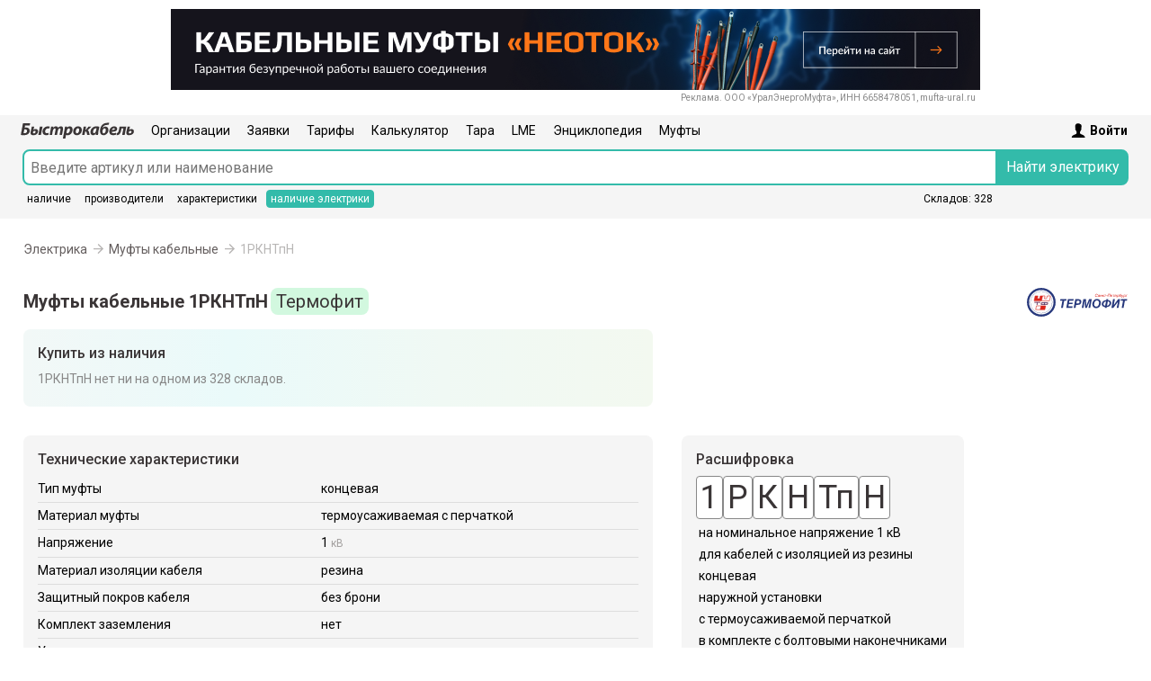

--- FILE ---
content_type: text/html;charset=utf-8
request_url: https://bystrokabel.ru/e/items/1rkntpn-termofit
body_size: 5556
content:
<!DOCTYPE html>
<html lang="ru">
	<head>
		<title>Муфты кабельные 1РКНТпН Термофит</title>
		<meta http-equiv="Content-Type" content="text/html; charset=utf-8">
		<meta name="format-detection" content="telephone=no">
		<meta name="viewport" content="width=device-width, initial-scale=1, maximum-scale=1">
		<meta name="description" content="Муфты кабельные 1РКНТпН Термофит — Где купить, кто производит, наличие на складах, какие характеристики, аналоги и замены, для каких кабелей подходят.">
		<meta property="og:type" content="article">
		<meta property="og:title" content="Муфты кабельные 1РКНТпН Термофит">
		<meta property="og:description" content="Муфты кабельные 1РКНТпН Термофит — Где купить, кто производит, наличие на складах, какие характеристики, аналоги и замены, для каких кабелей подходят.">
		<meta property="og:image" content="https://bystrokabel.ru/og-image.png">
		<meta name="twitter:card" content="summary_large_image">
		<meta name="google-site-verification" content="zAnByKfti4076Y_DFt0XJ5PdUYHpZWiAjg--s8BW-2o">
		<meta name="yandex-verification" content="41886c2e04c2889d">
		<link rel="stylesheet" type="text/css" href="/css/styles_2025.css?ver=13">
		<link rel="icon" href="/favicon.ico" type="image/x-icon">
		<link rel="shortcut icon" href="/favicon.ico" type="image/x-icon">
		<link rel="apple-touch-icon" sizes="152x152" href="/apple-touch-icon.png">
		<link rel="mask-icon" href="/safari-pinned-tab.svg" color="#fa4f54">
		<link rel="manifest" href="/manifest.json">
		<link rel="canonical" href="https://bystrokabel.ru/e/items/1rkntpn-termofit">
		<link rel="preconnect" href="https://fonts.googleapis.com">
		<link rel="preconnect" href="https://ajax.googleapis.com">
		<link rel="preconnect" href="https://fonts.gstatic.com" crossorigin>
		<link href="https://fonts.googleapis.com/css2?family=Roboto:wght@100..900&display=swap" rel="stylesheet">
		<script src="https://ajax.googleapis.com/ajax/libs/jquery/1.11.1/jquery.min.js"></script>
		<script defer src="/js/scripts_mobile_new.js?ver=3"></script>
		<script defer src="/js/ajax.js?ver=1"></script>
	</head>
	<body>
		<div class="site">
			<!-- Banner 900x90 -->
			<table class="banner-900-90">
				<tr>
					<td id="top_banner">
																																		<a href="https://mufta-ural.ru/?utm_source=bystrokabel_&utm_medium=banner&from=bystrokabel&erid=LjN8KDq5F" class="noborder" target="_blank"><img src="/i/reklama/reklama_uralenergomufta_1.png" style="height: auto; width: 900px; max-height: 90px;"></a>								<noindex><div style="max-width: 890px; width: 100%; color: #888; font-size: 10px; margin: 0 auto; text-align: right; line-height: 1.8em;"><img src="https://amc.yandex.ru/show?cmn_id=34957&plt_id=209822&crv_id=500482&evt_t=render&ad_type=banner&rnd=422326" style="width: 1px; height: 1px;">Реклама. ООО «УралЭнергоМуфта», ИНН 66584<span>78051</span>, mufta-ural.ru</div></noindex>
																		</td>
				</tr>
			</table>

			<!-- Header block -->
			<div class="header">
				
				<!-- Menu block -->
								
				<div class="header-limiter">

					<!-- User data -->
					<div class="user">
						<noindex>
													<div id="button_user_info" class="button-user-info">
								<noscript><a href="/auth/login_page" class="noborder"></noscript>
								<div class="user-info-pic">
									<img src="/i/menu/user-logo.svg">
								</div>
								<span style="display: inline-block; padding-top: 3px;"><strong>Войти</strong></span>
								<noscript></a></noscript>
							</div>
							<div id="user_info" class="user-info">
								<form action="/auth/login/post" method="post">
									<input type="hidden" name="action" value="login"/>
									<input type="hidden" name="csrf-token" value="02d04920efc6acf474b86c7c0e605ef6"/>
									<table class="table_login">
										<tr>
											<td style="vertical-align: middle;">Почта</td>
											<td><input style="width: 200px;" type="text" value="" name="user[login]" id="input_login"/></td>
										</tr>
										<tr>
											<td style="padding-top: 0; vertical-align: middle;">Пароль</td>
											<td style="padding-top: 0;"><input style="width: 200px;" type="password" value="" name="user[pass]" autocomplete="off"/></td>
										</tr>
										<tr>
											<td style="padding: 0 10px 15px;">&nbsp;</td>
											<td style="padding: 0 10px 15px;"><input type="submit" class="green_button" value="Войти в систему"/></td>
										</tr>
										<tr>
											<td colspan="2" style="text-align: center; border-top: 1px solid #ccc; padding: 15px 10px;"><a href="/auth/reg" style="margin-right: 16px;">Регистрация</a> <a href="/auth/forget">Забыли пароль?</a></td>
										</tr>
									</table>
								</form>
							</div>
												</noindex>
					</div>
					
					<!-- Menu -->
					<div class="mobile-logo-link"><a href="/"><img src="/i/bystrokabel-logo.svg" style="width: 126px; height: 18px; border: 0;"></a></div>
					<div class="scrolling-hide">
						<div class="menu">
							<div class="menu-scroll">
								<span class="menu-item desktop-block-1000"><a href="/"><img src="/i/bystrokabel-logo.svg" style="margin-bottom: -1px; width: 126px; height: 18px; border: 0; vertical-align: bottom;" title="Быстрокабель" alt="Быстрокабель"></a></span> <span class="menu-item "><a href="/company">Организации</a></span> <span class="menu-item "><a href="/offers">Заявки</a></span> <span class="menu-item "><a href="/tarifs">Тарифы</a></span> <span class="menu-item "><a href="/calculator">Калькулятор</a></span> <span class="menu-item "><a href="/placement">Тара</a></span> <span class="menu-item "><a href="/lme">LME</a></span> <span class="menu-item "><a href="/item">Энциклопедия</a></span> <span class="menu-item " style="margin-right: max(2%, 8px);"><a href="/e/mufty-kabelnye">Муфты</a></span> 							</div>
						</div>
					</div>

					<!-- Search block -->
					<form id="searchForm" action="/e/remains">
						<table class="search-table">
							<tr>
								<td style="width: 2%; min-width: 8px; padding: 0;"></td>
								<td style="padding: 3px 0 0 0;">
									<input type="text" name="query" id="search-text" class="search-text search-elec" value="" placeholder="Введите артикул или наименование" autocomplete="off"/>
									<table class="search-select">
										<tr>
											<td class="search-stores not-sel" onclick="$('#searchForm').attr('action', '/catalog/search'); $('#searchForm').submit();">
												наличие
											</td>
											<td style="width: 3px;">&nbsp;</td>
											<td class="search-factory not-sel" onclick="$('#searchForm').attr('action', '/factory/search'); $('#searchForm').submit();">
												произв<span class="desktop-block-500">одители</span><span class="mobile-block-500">.</span>
											</td>
											<td style="width: 3px;">&nbsp;</td>
											<td class="search-character not-sel" onclick="$('#searchForm').attr('action', '/character/search'); $('#searchForm').submit();">
												характер<span class="desktop-block-500">истики</span><span class="mobile-block-500">.</span>
											</td>
											<td style="width: 3px;">&nbsp;</td>
											<td class="search-elec sel" onclick="$('#searchForm').attr('action', '/e/remains'); $('#searchForm').submit();">
												<span class="desktop-block-500">наличие электрики</span><span class="mobile-block-500"><span class="desktop-block-350">электрика</span><span class="mobile-block-350">элек.</span></span>
											</td>
											<td style="width: 3px;">&nbsp;</td>
											<td style="text-align: right; vertical-align: middle; padding: 0 5px;">
																									<span class="desktop-block-500">Складов:&nbsp;328</span>
																							</td>
										</tr>
									</table>
								</td>
								<td style="width: 1px; padding: 3px 0 0 0;">
									<span class="mobile-block-700"><input type="submit" value="Найти" class="search-submit search-elec"/></span><span class="desktop-block-700"><input type="submit" value="Найти электрику" class="search-submit search-elec"/></span>
								</td>
								
								<td style="width: 2%; min-width: 8px; padding: 0;"></td>
							</tr>
						</table>
					</form>
					
				</div>

			</div>

			<!-- Content -->
			<div class="content">
				<div style="padding: 0 max(2%, 8px);">
					
<p class="enc-nav"><a href="/e/items">Электрика</a>&nbsp;<svg xmlns="http://www.w3.org/2000/svg" viewBox="50 -800 800 800"><path d="M647-440H160v-80h487L423-744l57-56 320 320-320 320-57-56 224-224Z"/></svg> <a href="/e/items/mufty-kabelnye">Муфты кабельные</a>&nbsp;<svg xmlns="http://www.w3.org/2000/svg" viewBox="50 -800 800 800"><path d="M647-440H160v-80h487L423-744l57-56 320 320-320 320-57-56 224-224Z"/></svg> 1РКНТпН</p>
<div class="enc-mark-name-with-logo">
	<div class="enc-mark-name" >
					<h1>Муфты кабельные 1РКНТпН</h1>
			<div class="enc-mark-vendor">
				<h1>Термофит</h1>
			</div>
			</div>

	
		
			<div class="enc-vendor-logo">
			<a href="/e/vendors/termofit" class="noborder"><img src="/i/items/vendors/termofit.svg" style="width: 112px; height: 32px;" alt="Логотип Термофит" title="Логотип Термофит"/></a>		</div>
	
</div>




	<div class="break"></div>












	<div class="item-remains" style="background: linear-gradient(90deg, #f2f8f7, #eafafa, #f0f9f4, #f3f9f0);">
		<h2 class="item-title">Купить из наличия</h2>
					<p style="color: #888; margin: 0; padding: 0 0 4px;">1РКНТпН нет ни на одном из 328 складов.</p>
			
	</div><br/>






	<div class="item-decode">
		<h2 class="item-title">Расшифровка</h2><br/>
				<div class="letters" letter_id="1">1</div><div class="letters" letter_id="2">Р</div><div class="letters" letter_id="3">К</div><div class="letters" letter_id="4">Н</div><div class="letters" letter_id="5">Тп</div><div class="letters" letter_id="6">Н</div>		<p class="item-decode-description" style="margin: 3px 0 0;">
																																					<span class="item-decode" decode_id="1">на номинальное напряжение 1 кВ</span><br/>
																																														<span class="item-decode" decode_id="2">для кабелей с изоляцией из резины</span><br/>
																																														<span class="item-decode" decode_id="3">концевая</span><br/>
																																														<span class="item-decode" decode_id="4">наружной установки</span><br/>
																																														<span class="item-decode" decode_id="5">с термоусаживаемой перчаткой</span><br/>
																																														<span class="item-decode" decode_id="6">в комплекте с болтовыми наконечниками</span><br/>
														</p>
	</div>





	<div class="item-left-column">
	
								
				
			<div class="item-params">
				
				<h2 class="item-title">Технические характеристики</h2>
				
				<table class="table-params">
					<tr><td class="param-name">Тип муфты</td><td class="param-value">концевая</td></tr>
<tr><td colspan="2" style="height: 0; padding: 0; border-top: 1px solid #ddd;"></td></tr>
<tr><td class="param-name">Материал муфты</td><td class="param-value">термоусаживаемая с перчаткой</td></tr>
<tr><td colspan="2" style="height: 0; padding: 0; border-top: 1px solid #ddd;"></td></tr>
<tr><td class="param-name">Напряжение</td><td class="param-value">1 <span class="param-unit">кВ</span></td></tr>
<tr><td colspan="2" style="height: 0; padding: 0; border-top: 1px solid #ddd;"></td></tr>
<tr><td class="param-name">Материал изоляции кабеля</td><td class="param-value">резина</td></tr>
<tr><td colspan="2" style="height: 0; padding: 0; border-top: 1px solid #ddd;"></td></tr>
<tr><td class="param-name">Защитный покров кабеля</td><td class="param-value">без брони</td></tr>
<tr><td colspan="2" style="height: 0; padding: 0; border-top: 1px solid #ddd;"></td></tr>
<tr><td class="param-name">Комплект заземления</td><td class="param-value">нет</td></tr>
<tr><td colspan="2" style="height: 0; padding: 0; border-top: 1px solid #ddd;"></td></tr>
<tr><td class="param-name">Установка</td><td class="param-value">наружная</td></tr>
<tr><td colspan="2" style="height: 0; padding: 0; border-top: 1px solid #ddd;"></td></tr>
<tr><td class="param-name" rowspan="4">Количество жил</td><td class="param-value">3</td></tr>
<tr><td class="param-value">3+1</td></tr>
<tr><td class="param-value">4</td></tr>
<tr><td class="param-value">5</td></tr>
<tr><td colspan="2" style="height: 0; padding: 0; border-top: 1px solid #ddd;"></td></tr>
<tr><td class="param-name" rowspan="10">Сечение</td><td class="param-value">16 <span class="param-unit">мм<sup>2</sup></span></td></tr>
<tr><td class="param-value">25 <span class="param-unit">мм<sup>2</sup></span></td></tr>
<tr><td class="param-value">35 <span class="param-unit">мм<sup>2</sup></span></td></tr>
<tr><td class="param-value">50 <span class="param-unit">мм<sup>2</sup></span></td></tr>
<tr><td class="param-value">70 <span class="param-unit">мм<sup>2</sup></span></td></tr>
<tr><td class="param-value">95 <span class="param-unit">мм<sup>2</sup></span></td></tr>
<tr><td class="param-value">120 <span class="param-unit">мм<sup>2</sup></span></td></tr>
<tr><td class="param-value">150 <span class="param-unit">мм<sup>2</sup></span></td></tr>
<tr><td class="param-value">185 <span class="param-unit">мм<sup>2</sup></span></td></tr>
<tr><td class="param-value">240 <span class="param-unit">мм<sup>2</sup></span></td></tr>
<tr><td colspan="2" style="height: 0; padding: 0; border-top: 1px solid #ddd;"></td></tr>
<tr><td class="param-name">Наконечники в комплекте</td><td class="param-value">болтовые</td></tr>
<tr><td colspan="2" style="height: 0; padding: 0; border-top: 1px solid #ddd;"></td></tr>
<tr><td class="param-name" rowspan="2">Нормативные&nbsp;документы</td><td class="param-value"><a href="https://meganorm.ru/mega_doc/norm/gost_gosudarstvennyj-standart/11/gost_13781_0-86_st_sev_4449-83_gosudarstvennyy_standart.html" target="_blank">ГОСТ 13781.0-86</a></td></tr>
<tr><td class="param-value">ТУ 3599-014-23135464-2012</td></tr>
				</table>
	
			</div><br/>
		
				
			
			<div class="item-factory">
				
				<h2 class="item-title">Производитель</h2>
				<p style="margin: 0; padding: 0 0 4px;"><a href="/company/termofit">ООО «Термофит»</a>, Санкт-Петербург</p>
				
					
			</div><br/>
	
			
	</div>



<div style="clear: both;"></div>












		
		<div class="enc-group" style="margin-top: 0;">
			<div class="enc-group-items-block">
				<h2 class="item-title">Номенклатура</h2>
				<ul class="abc wide">
											<li><div class="e-item"><a href="/e/items/1r4kntpn-1m-termofit"><span>1Р4КНТпН-1М</span></a> <small class="only-vendor-code">4692</small></div></li>
											<li><div class="e-item"><a href="/e/items/1r5kntpn-1m-termofit"><span>1Р5КНТпН-1М</span></a> <small class="only-vendor-code">4716</small></div></li>
											<li><div class="e-item"><a href="/e/items/1r4kntpn-1-termofit"><span>1Р4КНТпН-1</span></a> <small class="only-vendor-code">4693</small></div></li>
											<li><div class="e-item"><a href="/e/items/1r5kntpn-1-termofit"><span>1Р5КНТпН-1</span></a> <small class="only-vendor-code">4717</small></div></li>
											<li><div class="e-item"><a href="/e/items/1r4kntpn-2-termofit"><span>1Р4КНТпН-2</span></a> <small class="only-vendor-code">4694</small></div></li>
											<li><div class="e-item"><a href="/e/items/1r5kntpn-2-termofit"><span>1Р5КНТпН-2</span></a> <small class="only-vendor-code">4718</small></div></li>
											<li><div class="e-item"><a href="/e/items/1r3kntpn-3-termofit-5729"><span>1Р3КНТпН-3</span></a> <small class="only-vendor-code">5729</small></div></li>
											<li><div class="e-item"><a href="/e/items/1r4kntpn-3-termofit"><span>1Р4КНТпН-3</span></a> <small class="only-vendor-code">4695</small></div></li>
											<li><div class="e-item"><a href="/e/items/1r5kntpn-3-termofit"><span>1Р5КНТпН-3</span></a> <small class="only-vendor-code">4719</small></div></li>
									</ul>
			</div>
		</div>

	
	






		
		<div class="break" style="height: 30px;"></div>
		<h2 class="item-title">Муфты подходят для кабелей</h2>
		<div class="item-list">
			<ul class="item-abc" type="none">
									<li><a href="/item/kg">КГ</a></li>
									<li><a href="/item/kg-t">КГ-Т</a></li>
									<li><a href="/item/kg-hl">КГ-ХЛ</a></li>
									<li><a href="/item/kgn">КГН</a></li>
									<li><a href="/item/kgn-t">КГН-Т</a></li>
									<li><a href="/item/kgtp">КГТП</a></li>
									<li><a href="/item/kgtp-hl">КГТП-ХЛ</a></li>
									<li><a href="/item/ktg">КТГ</a></li>
							</ul>
		</div>
			
	









					<div style="clear: both;"></div>
				</div>
			</div>
				
						
			
				<div style="width: 100%; height: 40px; clear: both;"></div>

			
			<!-- Footer -->
			<div class="footer">
				<div style="width: 100%; max-width: 1440px; margin: 0 auto;">
					<div style="padding: 0 max(2%, 8px);">
						<table class="footer-table">
							<tr>
								<td>
									<p>
										<a href="/banner">Реклама&nbsp;на&nbsp;сайте</a>&nbsp;&nbsp;&nbsp;&nbsp;&nbsp; <a href="/addstore">Добавить&nbsp;склад</a>&nbsp;&nbsp;&nbsp;&nbsp;&nbsp; <a href="/oferta">Публичная&nbsp;оферта</a>&nbsp;&nbsp;&nbsp;&nbsp;&nbsp; <a href="/policy">Политика&nbsp;конфиденциальности</a>&nbsp;&nbsp;&nbsp;&nbsp;&nbsp; <a href="/contacts">Контакты</a>
									</p>
									<p style="margin-bottom: 0;">
										<span style="white-space: nowrap; margin-right: 16px;">&#169; 2010&ndash;2026 &laquo;НТПС-Информ&raquo;</span> Мы&nbsp;не&nbsp;занимаемся продажей кабеля. Информация о&nbsp;наличии и&nbsp;стоимости продукции не&nbsp;является публичной офертой.
									</p>
								</td>
								<td style="vertical-align: top; width: 1px;">
									<!-- Yandex.Metrika informer -->
									<a href="https://metrika.yandex.ru/stat/?id=1718029&amp;from=informer" class="noborder"
									target="_blank" rel="nofollow"><img src="https://informer.yandex.ru/informer/1718029/3_0_F7F7F7FF_D7D7D7FF_0_pageviews"
									style="width:88px; height:31px; border:0;" alt="Яндекс.Метрика" title="Яндекс.Метрика: данные за сегодня (просмотры, визиты и уникальные посетители)" class="ym-advanced-informer" data-cid="1718029" data-lang="ru" /></a>
									<!-- /Yandex.Metrika informer -->
								</td>
							</tr>
						</table>
					</div>
				</div>
			</div>

		</div>

		<!-- Yandex.Metrika counter -->
		<script defer>
			(function(m,e,t,r,i,k,a){m[i]=m[i]||function(){(m[i].a=m[i].a||[]).push(arguments)};
			m[i].l=1*new Date();k=e.createElement(t),a=e.getElementsByTagName(t)[0],k.async=1,k.src=r,a.parentNode.insertBefore(k,a)})
			(window, document, "script", "https://mc.yandex.ru/metrika/tag.js", "ym");
		
			ym(1718029, "init", {
				clickmap:true,
				trackLinks:true,
				accurateTrackBounce:true,
				webvisor:true
		 	});
		</script>
		<noscript><div><img src="https://mc.yandex.ru/watch/1718029" style="position:absolute; left:-9999px;" alt="" /></div></noscript>
		<!-- /Yandex.Metrika counter -->

					<script>
				// Focus at the end of input
				setTimeout(function() {
					const element = document.getElementById('search-text');
					element.focus({
						preventScroll: true
					});
					element.selectionStart = element.selectionEnd = 10000;
				}, 0);
			</script>
		
			</body>
</html>


--- FILE ---
content_type: image/svg+xml
request_url: https://bystrokabel.ru/i/items/vendors/termofit.svg
body_size: 22759
content:
<svg width="549" height="157" viewBox="0 0 549 157" fill="none" xmlns="http://www.w3.org/2000/svg">
<path d="M182.308 61.7822H215.972L214.453 69.9559H203.275L196.135 109.274H186.217L193.357 69.9559H180.789L182.308 61.7822ZM248.99 101.068L247.536 109.274H214.647L223.241 61.7822H254.805L253.351 69.9559H231.511L229.67 80.488H249.7L248.246 88.694H228.281L226.084 101.068H248.99ZM267.986 92.7324L265.014 109.274H255.096L263.689 61.7822H280.037C283.117 61.7822 285.712 62.1591 287.823 62.9129C289.955 63.6452 291.678 64.6467 292.992 65.9175C294.327 67.1667 295.286 68.6205 295.867 70.2789C296.47 71.9158 296.772 73.6389 296.772 75.4481C296.772 80.8541 295.167 85.0864 291.958 88.1448C288.749 91.2032 283.935 92.7324 277.517 92.7324H267.986ZM278.324 84.5264C281.469 84.5264 283.741 83.7402 285.141 82.168C286.541 80.5741 287.241 78.668 287.241 76.4496C287.241 74.6619 286.778 73.1327 285.852 71.862C284.926 70.5912 283.138 69.9559 280.489 69.9559H272.154L269.505 84.5264H278.324ZM326.559 109.274H317.739L315.025 68.6636H314.896L308.467 109.274H299.227L307.562 61.7822H322.036L324.039 96.9646H324.168L338.706 61.7822H353.665L345.071 109.274H335.799L343.682 68.6636H343.552L326.559 109.274ZM402.965 81.748C402.965 85.1294 402.448 88.5325 401.414 91.957C400.402 95.3816 398.841 98.4615 396.73 101.197C394.641 103.932 392.013 106.161 388.847 107.884C385.681 109.607 381.944 110.469 377.636 110.469C373.673 110.469 370.357 109.801 367.686 108.466C365.037 107.109 362.904 105.397 361.289 103.329C359.695 101.24 358.554 98.9569 357.864 96.48C357.197 93.9816 356.863 91.5909 356.863 89.3078C356.863 85.9048 357.369 82.5018 358.381 79.0988C359.415 75.6742 360.977 72.5943 363.066 69.8589C365.155 67.1236 367.783 64.8944 370.949 63.1714C374.137 61.4483 377.884 60.5868 382.192 60.5868C386.133 60.5868 389.429 61.2652 392.078 62.6221C394.748 63.9575 396.891 65.6698 398.507 67.759C400.122 69.8266 401.264 72.1097 401.931 74.6081C402.621 77.085 402.965 79.4649 402.965 81.748ZM377.96 102.263C380.996 102.263 383.484 101.52 385.422 100.034C387.382 98.5477 388.922 96.7277 390.042 94.5739C391.184 92.4201 391.97 90.137 392.401 87.7248C392.832 85.3125 393.047 83.1695 393.047 81.2957C393.047 79.0988 392.745 77.2142 392.142 75.6419C391.539 74.0696 390.721 72.7774 389.687 71.7651C388.653 70.7528 387.458 70.0097 386.101 69.5359C384.766 69.0405 383.355 68.7928 381.869 68.7928C378.832 68.7928 376.333 69.5359 374.373 71.022C372.435 72.5081 370.895 74.3281 369.754 76.4819C368.634 78.6142 367.858 80.8972 367.427 83.331C366.997 85.7433 366.781 87.8863 366.781 89.7601C366.781 91.9355 367.083 93.8093 367.686 95.3816C368.289 96.9538 369.107 98.2569 370.141 99.2907C371.175 100.303 372.36 101.057 373.695 101.552C375.052 102.026 376.473 102.263 377.96 102.263ZM459.697 82.071C459.697 85.1725 459.083 88.0694 457.855 90.7616C456.627 93.4539 454.926 95.7908 452.75 97.7723C450.597 99.7323 448.044 101.283 445.094 102.425C442.165 103.544 438.977 104.104 435.531 104.104L434.626 109.274H424.676L425.613 104.104C423.437 104.104 421.316 103.781 419.248 103.135C417.18 102.489 415.339 101.531 413.723 100.26C412.108 98.9677 410.805 97.3846 409.814 95.5108C408.845 93.6154 408.361 91.4293 408.361 88.9524C408.361 85.851 408.974 82.9541 410.202 80.2618C411.43 77.5696 413.12 75.2435 415.274 73.2835C417.428 71.302 419.97 69.7513 422.899 68.6313C425.849 67.4898 429.048 66.919 432.494 66.919L433.431 61.7822H443.349L442.412 66.919C444.609 66.919 446.741 67.2421 448.809 67.8882C450.877 68.5343 452.718 69.5036 454.334 70.7958C455.949 72.0666 457.241 73.6496 458.21 75.545C459.201 77.4188 459.697 79.5942 459.697 82.071ZM436.791 97.2231C438.772 97.2231 440.603 96.7923 442.283 95.9308C443.963 95.0693 445.417 93.9493 446.644 92.5708C447.872 91.1709 448.831 89.5986 449.52 87.854C450.209 86.0879 450.554 84.3218 450.554 82.5556C450.554 81.048 450.295 79.7665 449.778 78.7111C449.261 77.6342 448.572 76.7511 447.711 76.0619C446.849 75.3727 445.848 74.8558 444.706 74.5112C443.586 74.145 442.401 73.9081 441.152 73.8004L436.791 97.2231ZM431.234 73.8004C429.145 73.9943 427.249 74.5327 425.548 75.4158C423.868 76.2988 422.425 77.4188 421.219 78.7757C420.034 80.1326 419.108 81.651 418.44 83.331C417.794 85.011 417.471 86.734 417.471 88.5001C417.471 90.0078 417.73 91.2893 418.246 92.3447C418.763 93.4001 419.453 94.2724 420.314 94.9616C421.176 95.6508 422.166 96.1785 423.286 96.5446C424.428 96.8892 425.623 97.1154 426.872 97.2231L431.234 73.8004ZM473.718 93.4754H473.847L497.464 61.7822H508.06L499.402 109.274H489.451L496.688 76.4496H496.559L471.133 109.274H460.957L469.679 61.7822H479.598L473.718 93.4754ZM513.262 61.7822H546.926L545.407 69.9559H534.229L527.089 109.274H517.171L524.311 69.9559H511.743L513.262 61.7822Z" fill="#27387C"/>
<path d="M383.759 38.6418C383.717 38.0299 383.592 37.4963 383.386 37.0409C383.179 36.5856 382.905 36.2085 382.564 35.9097C382.222 35.6109 381.82 35.3867 381.358 35.2373C380.903 35.0879 380.397 35.0132 379.843 35.0132C379.16 35.0132 378.537 35.1342 377.975 35.3761C377.42 35.6109 376.925 35.931 376.491 36.3366C376.057 36.735 375.68 37.2046 375.36 37.7453C375.04 38.2789 374.777 38.8481 374.57 39.4529C374.364 40.0505 374.211 40.6624 374.111 41.2885C374.012 41.9075 373.962 42.5087 373.962 43.0921C373.962 43.7467 374.037 44.3621 374.186 44.9385C374.336 45.5076 374.57 46.0057 374.891 46.4326C375.211 46.8595 375.616 47.1974 376.107 47.4464C376.605 47.6955 377.203 47.82 377.9 47.82C378.569 47.82 379.17 47.7097 379.704 47.4891C380.245 47.2686 380.721 46.9698 381.134 46.5927C381.547 46.2085 381.899 45.7602 382.19 45.248C382.489 44.7357 382.728 44.1878 382.905 43.6044H385.072C384.844 44.4653 384.517 45.2657 384.09 46.0057C383.67 46.7456 383.158 47.386 382.553 47.9267C381.949 48.4674 381.258 48.8908 380.483 49.1967C379.707 49.5026 378.854 49.6556 377.922 49.6556C376.968 49.6556 376.114 49.5026 375.36 49.1967C374.613 48.8908 373.98 48.4568 373.46 47.8947C372.941 47.3326 372.546 46.6531 372.276 45.8563C372.005 45.0594 371.87 44.17 371.87 43.1882C371.87 42.3486 371.945 41.5198 372.094 40.7015C372.251 39.8833 372.482 39.1043 372.788 38.3643C373.094 37.6172 373.471 36.9271 373.919 36.2939C374.375 35.6607 374.901 35.1164 375.499 34.661C376.097 34.1985 376.765 33.8357 377.505 33.5724C378.252 33.3092 379.071 33.1776 379.96 33.1776C380.892 33.1776 381.71 33.3163 382.415 33.5938C383.126 33.8713 383.727 34.2555 384.218 34.7464C384.709 35.2373 385.09 35.8172 385.36 36.486C385.63 37.1477 385.798 37.8663 385.862 38.6418H383.759ZM390.728 48.0334C391.333 48.0334 391.856 47.9231 392.297 47.7026C392.738 47.482 393.112 47.1761 393.418 46.7848C393.731 46.3863 393.98 45.9096 394.165 45.3547C394.357 44.7997 394.506 44.1843 394.613 43.5084C394.314 43.6435 393.877 43.7396 393.3 43.7965C392.724 43.8463 392.062 43.9032 391.315 43.9673C390.497 44.0455 389.857 44.2803 389.394 44.6716C388.939 45.063 388.711 45.5717 388.711 46.1978C388.711 46.518 388.765 46.7954 388.871 47.0302C388.978 47.2579 389.12 47.4464 389.298 47.5959C389.483 47.7453 389.697 47.8556 389.939 47.9267C390.188 47.9979 390.451 48.0334 390.728 48.0334ZM395.904 46.2405C395.847 46.4895 395.805 46.6994 395.776 46.8701C395.748 47.0409 395.734 47.1761 395.734 47.2757C395.734 47.4678 395.801 47.6314 395.936 47.7666C396.072 47.9018 396.271 47.9694 396.534 47.9694C396.612 47.9694 396.687 47.9658 396.758 47.9587C396.836 47.9516 396.915 47.9409 396.993 47.9267L396.715 49.3248C396.538 49.3461 396.356 49.3639 396.171 49.3781C395.993 49.3995 395.815 49.4102 395.638 49.4102C395.296 49.4102 395.019 49.3604 394.805 49.2607C394.592 49.1682 394.421 49.0509 394.293 48.9086C394.165 48.7591 394.072 48.6026 394.015 48.439C393.958 48.2682 393.919 48.1117 393.898 47.9694H393.845C393.809 48.0761 393.706 48.222 393.535 48.407C393.371 48.5848 393.144 48.7663 392.852 48.9512C392.56 49.1291 392.205 49.2821 391.785 49.4102C391.365 49.5453 390.881 49.6129 390.333 49.6129C389.679 49.6129 389.124 49.5098 388.669 49.3034C388.213 49.0971 387.843 48.8338 387.559 48.5137C387.274 48.1864 387.068 47.8271 386.94 47.4358C386.812 47.0445 386.748 46.6603 386.748 46.2832C386.748 45.6428 386.851 45.095 387.057 44.6396C387.27 44.1772 387.555 43.793 387.911 43.487C388.267 43.1811 388.683 42.9463 389.159 42.7826C389.643 42.619 390.152 42.5194 390.686 42.4838L393.343 42.3131C393.72 42.2846 394.026 42.2277 394.261 42.1423C394.503 42.0498 394.691 41.9324 394.826 41.7901C394.962 41.6478 395.054 41.4806 395.104 41.2885C395.154 41.0964 395.179 40.883 395.179 40.6482C395.179 40.0576 394.965 39.645 394.538 39.4102C394.119 39.1754 393.51 39.058 392.713 39.058C391.909 39.058 391.265 39.2288 390.782 39.5703C390.305 39.9047 390.024 40.4241 389.939 41.1284H388.039C388.131 40.481 388.323 39.926 388.615 39.4636C388.914 39.0011 389.284 38.624 389.725 38.3323C390.166 38.0335 390.661 37.8165 391.209 37.6813C391.764 37.5461 392.343 37.4785 392.948 37.4785C393.411 37.4785 393.887 37.5141 394.378 37.5852C394.869 37.6564 395.317 37.7916 395.723 37.9908C396.128 38.19 396.459 38.4675 396.715 38.8232C396.979 39.179 397.11 39.6414 397.11 40.2106C397.11 40.5023 397.075 40.8154 397.004 41.1498C396.94 41.4771 396.851 41.9004 396.737 42.4198L395.904 46.2405ZM400.984 37.8307H402.959L401.998 42.3131H407.196L408.156 37.8307H410.12L407.697 49.2607H405.734L406.865 43.8819H401.667L400.525 49.2607H398.562L400.984 37.8307ZM413.151 37.8307H415.125L414.005 43.0708H414.047L419.586 37.8307H422.094L417.11 42.5052L420.483 49.2607H418.295L415.584 43.8392L413.418 45.9203L412.692 49.2607H410.728L413.151 37.8307ZM426.577 39.5383H422.991L423.343 37.8307H432.233L431.87 39.5383H428.54L426.491 49.2607H424.517L426.577 39.5383ZM434.538 42.185H439.896L439.479 44.1594H434.122L434.538 42.185ZM443.087 33.5724H455.413L452.094 49.2607H449.992L452.927 35.4081H444.794L441.859 49.2607H439.768L443.087 33.5724ZM464.261 42.6653V42.1316C464.261 41.5838 464.186 41.1213 464.036 40.7442C463.894 40.3671 463.698 40.0648 463.449 39.8371C463.208 39.6023 462.93 39.4351 462.617 39.3355C462.304 39.2359 461.977 39.1861 461.635 39.1861C461.13 39.1861 460.678 39.2786 460.28 39.4636C459.881 39.6485 459.529 39.9011 459.223 40.2213C458.924 40.5343 458.672 40.9043 458.465 41.3312C458.259 41.751 458.099 42.1957 457.985 42.6653H464.261ZM457.676 44.106C457.64 44.227 457.615 44.3479 457.601 44.4689C457.594 44.5898 457.59 44.7215 457.59 44.8637C457.59 45.3333 457.644 45.7567 457.75 46.1338C457.857 46.5108 458.021 46.831 458.241 47.0943C458.469 47.3504 458.754 47.5496 459.095 47.6919C459.437 47.8342 459.846 47.9054 460.322 47.9054C460.735 47.9054 461.109 47.8484 461.443 47.7346C461.777 47.6208 462.076 47.4642 462.34 47.265C462.603 47.0587 462.838 46.8132 463.044 46.5286C463.25 46.244 463.435 45.931 463.599 45.5895H465.509C465.068 46.8844 464.41 47.8805 463.535 48.5777C462.667 49.2679 461.546 49.6129 460.173 49.6129C459.476 49.6129 458.853 49.4955 458.305 49.2607C457.765 49.0331 457.302 48.7093 456.918 48.2896C456.541 47.8627 456.253 47.3504 456.054 46.7527C455.854 46.148 455.755 45.4756 455.755 44.7357C455.755 44.1096 455.815 43.4977 455.936 42.9C456.057 42.2953 456.231 41.7261 456.459 41.1925C456.694 40.6517 456.982 40.1537 457.324 39.6983C457.665 39.243 458.056 38.8517 458.497 38.5244C458.939 38.1971 459.426 37.941 459.96 37.756C460.493 37.571 461.073 37.4785 461.699 37.4785C462.354 37.4785 462.916 37.5639 463.385 37.7346C463.862 37.8983 464.264 38.1188 464.591 38.3963C464.919 38.6667 465.178 38.9726 465.37 39.3141C465.57 39.6557 465.723 40.0007 465.829 40.3494C465.936 40.698 466.007 41.0359 466.043 41.3632C466.078 41.6834 466.096 41.9609 466.096 42.1957C466.096 42.4447 466.093 42.6617 466.086 42.8467C466.086 43.0317 466.078 43.1989 466.064 43.3483C466.057 43.4906 466.046 43.6222 466.032 43.7432C466.025 43.8641 466.018 43.9851 466.011 44.106H457.676ZM472.339 39.5383H468.754L469.106 37.8307H477.996L477.633 39.5383H474.303L472.254 49.2607H470.28L472.339 39.5383ZM486.95 42.6653V42.1316C486.95 41.5838 486.875 41.1213 486.726 40.7442C486.583 40.3671 486.388 40.0648 486.139 39.8371C485.897 39.6023 485.619 39.4351 485.306 39.3355C484.993 39.2359 484.666 39.1861 484.325 39.1861C483.819 39.1861 483.368 39.2786 482.969 39.4636C482.571 39.6485 482.219 39.9011 481.913 40.2213C481.614 40.5343 481.361 40.9043 481.155 41.3312C480.948 41.751 480.788 42.1957 480.675 42.6653H486.95ZM480.365 44.106C480.33 44.227 480.305 44.3479 480.29 44.4689C480.283 44.5898 480.28 44.7215 480.28 44.8637C480.28 45.3333 480.333 45.7567 480.44 46.1338C480.547 46.5108 480.71 46.831 480.931 47.0943C481.158 47.3504 481.443 47.5496 481.784 47.6919C482.126 47.8342 482.535 47.9054 483.012 47.9054C483.424 47.9054 483.798 47.8484 484.132 47.7346C484.467 47.6208 484.766 47.4642 485.029 47.265C485.292 47.0587 485.527 46.8132 485.733 46.5286C485.94 46.244 486.125 45.931 486.288 45.5895H488.199C487.757 46.8844 487.099 47.8805 486.224 48.5777C485.356 49.2679 484.236 49.6129 482.862 49.6129C482.165 49.6129 481.543 49.4955 480.995 49.2607C480.454 49.0331 479.992 48.7093 479.607 48.2896C479.23 47.8627 478.942 47.3504 478.743 46.7527C478.544 46.148 478.444 45.4756 478.444 44.7357C478.444 44.1096 478.505 43.4977 478.625 42.9C478.746 42.2953 478.921 41.7261 479.148 41.1925C479.383 40.6517 479.671 40.1537 480.013 39.6983C480.354 39.243 480.746 38.8517 481.187 38.5244C481.628 38.1971 482.115 37.941 482.649 37.756C483.183 37.571 483.762 37.4785 484.389 37.4785C485.043 37.4785 485.605 37.5639 486.075 37.7346C486.551 37.8983 486.953 38.1188 487.281 38.3963C487.608 38.6667 487.868 38.9726 488.06 39.3141C488.259 39.6557 488.412 40.0007 488.519 40.3494C488.625 40.698 488.697 41.0359 488.732 41.3632C488.768 41.6834 488.786 41.9609 488.786 42.1957C488.786 42.4447 488.782 42.6617 488.775 42.8467C488.775 43.0317 488.768 43.1989 488.754 43.3483C488.746 43.4906 488.736 43.6222 488.722 43.7432C488.714 43.8641 488.707 43.9851 488.7 44.106H480.365ZM492.756 37.8307H494.591L494.26 39.3355H494.303C494.545 39.0509 494.794 38.7983 495.05 38.5778C495.313 38.3501 495.591 38.1615 495.883 38.0121C496.181 37.8556 496.498 37.7382 496.832 37.6599C497.167 37.5817 497.533 37.5425 497.932 37.5425C498.48 37.5425 498.963 37.6137 499.383 37.756C499.81 37.8983 500.18 38.0904 500.493 38.3323C500.806 38.5671 501.069 38.841 501.283 39.1541C501.496 39.46 501.667 39.7837 501.795 40.1252C501.923 40.4668 502.016 40.8118 502.073 41.1605C502.129 41.502 502.158 41.8257 502.158 42.1316C502.158 42.5443 502.115 43.0174 502.03 43.5511C501.944 44.0776 501.806 44.6183 501.614 45.1732C501.422 45.7282 501.169 46.2725 500.856 46.8061C500.55 47.3326 500.173 47.8057 499.725 48.2255C499.276 48.6382 498.75 48.9726 498.145 49.2287C497.548 49.4849 496.864 49.6129 496.096 49.6129C495.278 49.6129 494.581 49.4315 494.004 49.0686C493.428 48.6987 493.005 48.1295 492.734 47.3611H492.692L491.336 53.7645H489.362L492.756 37.8307ZM493.279 44.8637C493.279 45.3547 493.346 45.7958 493.481 46.1871C493.624 46.5784 493.819 46.9128 494.068 47.1903C494.317 47.4607 494.613 47.6706 494.954 47.82C495.303 47.9623 495.683 48.0334 496.096 48.0334C496.601 48.0334 497.053 47.9374 497.451 47.7453C497.85 47.5461 498.202 47.2864 498.508 46.9662C498.814 46.6389 499.07 46.2725 499.276 45.8669C499.49 45.4543 499.664 45.0345 499.799 44.6076C499.935 44.1807 500.031 43.7645 500.088 43.359C500.152 42.9534 500.184 42.5905 500.184 42.2704C500.184 41.751 500.12 41.2956 499.991 40.9043C499.871 40.5059 499.693 40.175 499.458 39.9118C499.223 39.6485 498.938 39.4529 498.604 39.3248C498.277 39.1896 497.907 39.122 497.494 39.122C497.025 39.122 496.591 39.211 496.192 39.3888C495.801 39.5596 495.449 39.7908 495.136 40.0826C494.823 40.3743 494.549 40.7158 494.314 41.1071C494.086 41.4913 493.894 41.8968 493.737 42.3237C493.588 42.7435 493.474 43.174 493.396 43.6151C493.318 44.0491 493.279 44.4653 493.279 44.8637ZM514.335 33.3483C514.228 33.6756 514.09 33.9709 513.919 34.2341C513.755 34.4903 513.549 34.7144 513.3 34.9065C513.051 35.0986 512.752 35.2587 512.403 35.3867C512.062 35.5148 511.656 35.6144 511.187 35.6856C510.589 35.7923 510.077 35.9203 509.65 36.0698C509.223 36.2121 508.846 36.4042 508.519 36.6461C508.198 36.8809 507.903 37.1797 507.633 37.5425C507.362 37.9054 507.081 38.3572 506.79 38.8979H506.832C507.11 38.6845 507.37 38.5102 507.611 38.375C507.853 38.2327 508.092 38.1224 508.327 38.0441C508.568 37.9659 508.817 37.9125 509.074 37.8841C509.337 37.8485 509.625 37.8307 509.938 37.8307C510.457 37.8307 510.988 37.9125 511.528 38.0762C512.076 38.2398 512.574 38.4995 513.022 38.8552C513.471 39.211 513.837 39.6734 514.122 40.2426C514.406 40.8047 514.549 41.4877 514.549 42.2917C514.549 42.6332 514.509 43.053 514.431 43.5511C514.353 44.042 514.221 44.5578 514.036 45.0985C513.851 45.6393 513.602 46.18 513.289 46.7207C512.983 47.2615 512.599 47.7453 512.137 48.1722C511.674 48.5991 511.126 48.9477 510.493 49.2181C509.867 49.4813 509.138 49.6129 508.305 49.6129C507.75 49.6129 507.202 49.5311 506.662 49.3675C506.128 49.2038 505.648 48.937 505.221 48.567C504.801 48.19 504.463 47.699 504.207 47.0943C503.951 46.4895 503.823 45.746 503.823 44.8637C503.823 44.3657 503.848 43.8285 503.898 43.2522C503.954 42.6688 504.043 42.0747 504.164 41.47C504.285 40.8581 504.442 40.2533 504.634 39.6557C504.833 39.0509 505.079 38.4817 505.37 37.9481C505.662 37.4074 506 36.9164 506.384 36.4753C506.775 36.0342 507.224 35.6713 507.729 35.3867C508.134 35.1591 508.533 34.967 508.924 34.8104C509.323 34.6539 509.7 34.5223 510.055 34.4156C510.411 34.3088 510.742 34.2199 511.048 34.1487C511.354 34.0705 511.621 33.9958 511.848 33.9246C512.083 33.8464 512.272 33.7645 512.414 33.6792C512.563 33.5938 512.656 33.4835 512.692 33.3483H514.335ZM509.831 39.3782C509.205 39.3782 508.64 39.5311 508.134 39.8371C507.636 40.1359 507.213 40.5379 506.864 41.0431C506.516 41.5411 506.249 42.1174 506.064 42.772C505.879 43.4265 505.787 44.1096 505.787 44.8211C505.787 45.8385 506.014 46.6282 506.47 47.1903C506.925 47.7524 507.587 48.0334 508.455 48.0334C508.96 48.0334 509.412 47.9338 509.81 47.7346C510.208 47.5354 510.561 47.2757 510.867 46.9555C511.172 46.6354 511.432 46.2725 511.646 45.8669C511.866 45.4614 512.044 45.0523 512.179 44.6396C512.322 44.227 512.425 43.8321 512.489 43.455C512.553 43.0708 512.585 42.74 512.585 42.4625C512.585 41.9644 512.517 41.5233 512.382 41.1391C512.247 40.7549 512.055 40.4312 511.806 40.1679C511.564 39.9047 511.272 39.709 510.931 39.581C510.596 39.4458 510.23 39.3782 509.831 39.3782ZM517.217 37.8307H519.18L519.97 47.3184H520.013L524.837 37.8307H526.939L519.81 51.2031C519.618 51.5517 519.426 51.8861 519.234 52.2063C519.049 52.5336 518.835 52.8217 518.593 53.0708C518.351 53.3198 518.067 53.519 517.74 53.6684C517.412 53.8178 517.017 53.8925 516.555 53.8925C516.149 53.8925 515.74 53.8498 515.328 53.7645L515.701 52.1209C515.964 52.1636 516.228 52.185 516.491 52.185C516.711 52.185 516.9 52.1387 517.056 52.0462C517.22 51.9537 517.359 51.8399 517.473 51.7047C517.587 51.5695 517.683 51.4237 517.761 51.2671C517.846 51.1177 517.917 50.9825 517.974 50.8616L518.54 49.741L517.217 37.8307ZM529.212 37.8307H531.048L530.717 39.3355H530.76C531.002 39.0509 531.251 38.7983 531.507 38.5778C531.77 38.3501 532.048 38.1615 532.339 38.0121C532.638 37.8556 532.955 37.7382 533.289 37.6599C533.623 37.5817 533.99 37.5425 534.388 37.5425C534.936 37.5425 535.42 37.6137 535.84 37.756C536.267 37.8983 536.637 38.0904 536.95 38.3323C537.263 38.5671 537.526 38.841 537.739 39.1541C537.953 39.46 538.124 39.7837 538.252 40.1252C538.38 40.4668 538.472 40.8118 538.529 41.1605C538.586 41.502 538.615 41.8257 538.615 42.1316C538.615 42.5443 538.572 43.0174 538.487 43.5511C538.401 44.0776 538.262 44.6183 538.07 45.1732C537.878 45.7282 537.626 46.2725 537.313 46.8061C537.007 47.3326 536.63 47.8057 536.181 48.2255C535.733 48.6382 535.207 48.9726 534.602 49.2287C534.004 49.4849 533.321 49.6129 532.553 49.6129C531.734 49.6129 531.037 49.4315 530.461 49.0686C529.885 48.6987 529.461 48.1295 529.191 47.3611H529.148L527.793 53.7645H525.818L529.212 37.8307ZM529.735 44.8637C529.735 45.3547 529.803 45.7958 529.938 46.1871C530.08 46.5784 530.276 46.9128 530.525 47.1903C530.774 47.4607 531.069 47.6706 531.411 47.82C531.759 47.9623 532.14 48.0334 532.553 48.0334C533.058 48.0334 533.51 47.9374 533.908 47.7453C534.307 47.5461 534.659 47.2864 534.965 46.9662C535.271 46.6389 535.527 46.2725 535.733 45.8669C535.946 45.4543 536.121 45.0345 536.256 44.6076C536.391 44.1807 536.487 43.7645 536.544 43.359C536.608 42.9534 536.64 42.5905 536.64 42.2704C536.64 41.751 536.576 41.2956 536.448 40.9043C536.327 40.5059 536.149 40.175 535.914 39.9118C535.68 39.6485 535.395 39.4529 535.061 39.3248C534.733 39.1896 534.363 39.122 533.951 39.122C533.481 39.122 533.047 39.211 532.649 39.3888C532.257 39.5596 531.905 39.7908 531.592 40.0826C531.279 40.3743 531.005 40.7158 530.77 41.1071C530.543 41.4913 530.351 41.8968 530.194 42.3237C530.045 42.7435 529.931 43.174 529.853 43.6151C529.774 44.0491 529.735 44.4653 529.735 44.8637ZM542.51 37.8307H548.647L548.273 39.5383H544.1L542.051 49.2607H540.077L542.51 37.8307Z" fill="#DB241D"/>
<circle cx="78.2033" cy="78.4534" r="72.4658" fill="#FCFCFC" stroke="#27387C" stroke-width="11.4359"/>
<path d="M137.965 78.4534C137.965 111.459 111.209 138.215 78.2034 138.215C45.1978 138.215 18.4414 111.459 18.4414 78.4534C18.4414 45.4478 45.1978 18.6915 78.2034 18.6915C111.209 18.6915 137.965 45.4478 137.965 78.4534Z" fill="#FCFCFC"/>
<path d="M136.965 78.4534C136.965 110.907 110.657 137.215 78.2034 137.215C45.75 137.215 19.4414 110.907 19.4414 78.4534C19.4414 46.0001 45.75 19.6915 78.2034 19.6915C96.4498 19.6915 112.754 28.0079 123.532 41.057H124.822C113.868 27.4204 97.0553 18.6915 78.2034 18.6915C45.1978 18.6915 18.4414 45.4478 18.4414 78.4534C18.4414 111.459 45.1978 138.215 78.2034 138.215C111.209 138.215 137.965 111.459 137.965 78.4534C137.965 68.0354 135.3 58.2399 130.613 49.712L130.274 51.195C134.548 59.342 136.965 68.6154 136.965 78.4534Z" fill="#27387C"/>
<path d="M44.8227 44.0624L39.1113 70.4119H79.3856L85.2022 44.0624H72.427L69.2419 58.8056H56.7428L59.8301 44.0624L44.8227 44.0624Z" fill="#DB241B"/>
<path d="M97.5156 118.563L101.913 98.173H76.897L72.427 118.563H97.5156Z" fill="#DB241B"/>
<path d="M85.2022 44.0624H98.383L95.1423 58.8056H105.807C106.46 58.8056 107.03 58.3634 107.192 57.7311L110.697 44.0624L128.733 44.0624L122.951 70.4119H79.3856M85.2022 44.0624H72.427L69.2419 58.8056H56.7428L59.8301 44.0624L44.8227 44.0624L39.1113 70.4119H79.3856M85.2022 44.0624L79.3856 70.4119M76.897 98.173H101.913L97.5156 118.563H72.427M76.897 98.173H51.8806L47.4276 118.563H72.427M76.897 98.173L72.427 118.563M40.588 78.8814H56.7428M73.3681 78.8814H56.7428M56.7428 78.8814L55.1744 93.7814M96.7376 78.8814L94.385 93.7814M79.9555 80.7635H112.892L111.481 90.1741H77.7597L79.9555 80.7635Z" stroke="#DB241B" stroke-width="2.85898"/>
<path d="M40.5664 78.9175H56.7212M73.3465 78.9175H56.7212M56.7212 78.9175L55.1528 93.8175M96.9051 77.6809L94.3634 93.8175M79.9339 80.7996H112.871L111.459 90.2101H77.7381L79.9339 80.7996Z" stroke="#27387C" stroke-width="2.85898"/>
</svg>
